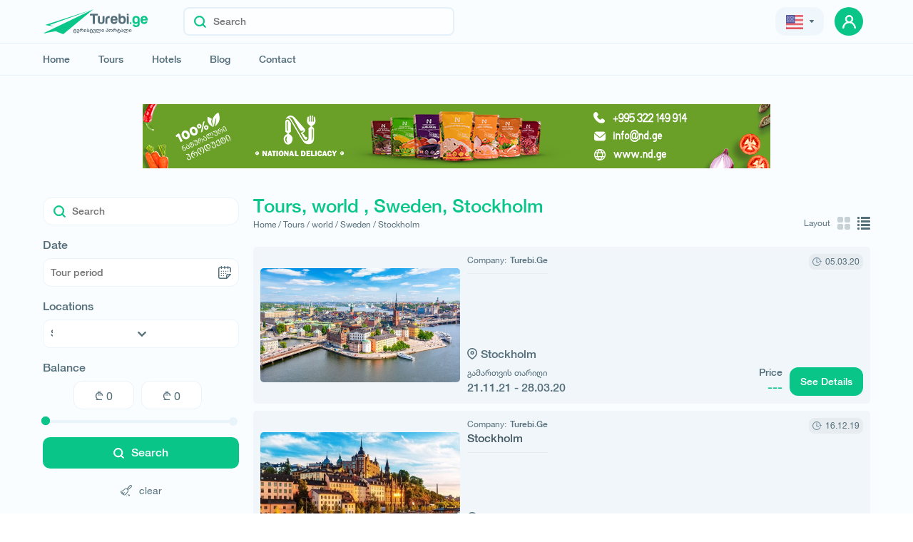

--- FILE ---
content_type: text/html; charset=UTF-8
request_url: https://www.turebi.ge/en/tours/loc/541
body_size: 5817
content:
<!DOCTYPE html><html lang="en"><head><!-- <title>Turebi.Ge</title> --><title>Stockholm | group and Budget Tours in Stockholm</title><meta charset="utf-8"><meta name="description" content="Stockholm | group, Budget and Cheap Vacation in Stockholm | Family and Individual Travel in Stockholm"><meta name="author" content="Turebi.Ge"><meta name="robots" content="all"/><meta name="theme-color" content="#546E7A"><meta name="copyright" content="&copy;2018 turebi.ge"/><meta property="og:url" content="https://www.turebi.ge/en/tours/loc/541"/><meta property="og:title" content="Stockholm | group and Budget Tours in Stockholm"/><meta property="og:image" content="https://www.turebi.ge/uploads/locations/cover/541.jpg"/><meta property="og:site_name" content="Turebi.Ge"/><meta property="og:description" content="Stockholm | group, Budget and Cheap Vacation in Stockholm | Family and Individual Travel in Stockholm"/><meta property="og:type" content="website"/><meta property="fb:app_id" content="249330861886505"/><meta name="twitter:card" content="summary_large_image"/><meta name="twitter:description" content="Stockholm | group, Budget and Cheap Vacation in Stockholm | Family and Individual Travel in Stockholm"/><meta name="twitter:title" content="Stockholm | group and Budget Tours in Stockholm"/><meta name="twitter:image" content="https://www.turebi.ge/uploads/locations/cover/541.jpg"/><meta name="twitter:url" content="https://www.turebi.ge/en/tours/loc/541"/><link rel="canonical" href="https://www.turebi.ge/en/tours/loc/541"/><meta name="yandex-verification" content="3f53307b598d3fd1"/><meta name="viewport" content="width=device-width,user-scalable=no, initial-scale=1.0"><link rel="icon" type="image/png" href="https://www.turebi.ge/templatesv2/assets/img/fav.png"><link rel="stylesheet" type="text/css" href="https://www.turebi.ge/templatesv2/assets/css/src/bootstrap.min.css"><link rel="stylesheet" type="text/css" href="https://www.turebi.ge/templatesv2/assets/css/src/owl.carousel.min.css"><link rel="stylesheet" type="text/css" href="https://www.turebi.ge/templatesv2/assets/css/src/daterangepicker.css"/><link rel="stylesheet" type="text/css" href="https://www.turebi.ge/templatesv2/assets/css/build/jquery-ui.min.css"><link rel="stylesheet" type="text/css" href="https://www.turebi.ge/templatesv2/assets/css/src/popup.css"><link rel="stylesheet" type="text/css"
              href="https://www.turebi.ge/templatesv2/assets/css/src/style.css?v=2.2.3"><meta name="facebook-domain-verification" content="vac6wis1w67m5ss0vhj105lbux5a51"/><meta name="google-site-verification" content="3z2K5n1Hv-zoljL9WcoRyxzPK5xjvzCx0HZsfkRkSH8"/><!-- Facebook Pixel Code --><script>
            !function (f, b, e, v, n, t, s) {
                if (f.fbq) return;
                n = f.fbq = function () {
                    n.callMethod ?
                        n.callMethod.apply(n, arguments) : n.queue.push(arguments)
                };
                if (!f._fbq) f._fbq = n;
                n.push = n;
                n.loaded = !0;
                n.version = '2.0';
                n.queue = [];
                t = b.createElement(e);
                t.async = !0;
                t.src = v;
                s = b.getElementsByTagName(e)[0];
                s.parentNode.insertBefore(t, s)
            }(window, document, 'script',
                'https://connect.facebook.net/en_US/fbevents.js');
            fbq('init', '320000143960646');
            fbq('track', 'PageView');
        </script><noscript><img height="1" width="1" style="display:none"
                 src="https://www.facebook.com/tr?id=320000143960646&ev=PageView&noscript=1"/></noscript><!-- End Facebook Pixel Code --><!-- Google tag (gtag.js) --><script async src="https://www.googletagmanager.com/gtag/js?id=G-GE23N21BWC"></script><script>
            window.dataLayer = window.dataLayer || [];

            function gtag() {
                dataLayer.push(arguments);
            }

            gtag('js', new Date());

            gtag('config', 'G-GE23N21BWC');
        </script><!-- Google tag (gtag.js) --></head><script>
        var lang = {Message: 'შეტყობინება', 'Close': 'დახურვა'}
        var CONFIG = {
            URI: 'https://www.turebi.ge/en/',
            URL: 'https://www.turebi.ge/',
            SERVERPAGE: 'tours',
            LANG: 'en',
            DEV_TWIG_THEME: 'https://www.turebi.ge/templatesv2/',
            LOG_STATUS: '',
            CURRENCIES: {
                GEL: `1`,
                USD: `2.9358`,
                EUR: `3.0524`
            }
        }
    </script><script type="text/javascript" src="https://www.turebi.ge/templatesv2/assets/js/src/cnfg.js"></script><body class=""><header><!-- Meta Pixel Code --><script>
        !function (f, b, e, v, n, t, s) {
            if (f.fbq) return;
            n = f.fbq = function () {
                n.callMethod ?
                    n.callMethod.apply(n, arguments) : n.queue.push(arguments)
            };
            if (!f._fbq) f._fbq = n;
            n.push = n;
            n.loaded = !0;
            n.version = '2.0';
            n.queue = [];
            t = b.createElement(e);
            t.async = !0;
            t.src = v;
            s = b.getElementsByTagName(e)[0];
            s.parentNode.insertBefore(t, s)
        }(window, document, 'script',
            'https://connect.facebook.net/en_US/fbevents.js');
        fbq('init', '1223641255106043');
        fbq('track', 'PageView');
    </script><noscript><img height="1" width="1" style="display:none"
                   src="https://www.facebook.com/tr?id=1223641255106043&ev=PageView&noscript=1"
        /></noscript><!-- End Meta Pixel Code --><div class="top"><div class="container"><div class="top-wrap"><div class="d-flex align-center"><a href="https://www.turebi.ge/en/" class="main-logo"><img src="https://www.turebi.ge/templatesv2/assets/img/logo.svg" alt="turebi.ge" class="hide-576"><img src="https://www.turebi.ge/templatesv2/assets/img/mob-logo.svg" alt="turebi.ge"
                             class="hidden-576"><img class="whiteLogo" src="https://www.turebi.ge/templatesv2/assets/img/whiteLogo.svg"
                             alt="turebi.ge"></a><div class="search show"><button title="Search" class="search-btn"><img src="https://www.turebi.ge/templatesv2/assets/img/loupe.svg" alt="search"></button><input type="text" placeholder="Search" class="main-input v2" readonly></div></div><div class="right"><div class="drop-wrap"><div class="dropdown ml-15"><div class="grey-btn"><button class="selected pr-0 pl-0"><span><img src="https://www.turebi.ge/templatesv2/assets/img/united-states.svg"
                                                 alt="english" class="mr-5 filter-none"></span><!-- <img src="https://www.turebi.ge/templatesv2/assets/img/lari.svg" alt="currency" class="drk-img"> --><img src="https://www.turebi.ge/templatesv2/assets/img/arrow-lari.svg" alt="currency"
                                         class="rotate-90 ml-5 drk-img"></button></div><div class="result"><!-- <button class="inner-selected"><span><img src="https://www.turebi.ge/templatesv2/assets/img/united-states.svg" alt="english" class="filter-none"></span><img src="https://www.turebi.ge/templatesv2/assets/img/small-arr.svg" alt="arrow" class="rotate-90 ml-5"></button> --><div class="inner-result"><ul><li onclick="window.location.href='https://www.turebi.ge/ka/tours/loc/541'"
                                            class="inner-item "><img
                                                    src="https://www.turebi.ge/templatesv2/assets/img/geo-flag.svg"
                                                    alt="georgian">Geo
                                        </li><li onclick="window.location.href='https://www.turebi.ge/en/tours/loc/541'"
                                            class="inner-item active"><img
                                                    src="https://www.turebi.ge/templatesv2/assets/img/united-states.svg"
                                                    alt="english">Eng
                                        </li><li onclick="window.location.href='https://www.turebi.ge/ru/tours/loc/541'"
                                            class="inner-item "><img
                                                    src="https://www.turebi.ge/templatesv2/assets/img/russia.svg"
                                                    alt="russian">Rus
                                        </li></ul><ul class="price-value"><li class="inner-item active">₾</li><li class="inner-item">$</li><li class="inner-item">€</li></ul></div><!-- <div class="inner-dropdown"><button class="inner-selected"><span><img src="https://www.turebi.ge/templatesv2/assets/img/lari.svg" alt="lari" class="filter-none"></span><img src="https://www.turebi.ge/templatesv2/assets/img/small-arr.svg" alt="arrow" alt="arrow" class="rotate-90 ml-5"></button></div> --><!-- <button title="save" class="enter"><img src="https://www.turebi.ge/templatesv2/assets/img/arr-white.svg" alt="arrow"></button> --></div></div></div><!-- <a href="https://www.turebi.ge/en/user" class="grey-btn add drk-white"><img src="https://www.turebi.ge/templatesv2/assets/img/plus-icon.svg" alt="add">დამატება</a> --><!-- <div class="avatar"><div class="img-container"><img src="https://www.turebi.ge/templates/assets/img/user.svg" alt="user"></div><div class="name"><span></span><span>ID: </span></div></div> --><div class="avatar-wrap"><a href="https://www.turebi.ge/en/user/login" title="user" class="prof-avatar green-btn"><img src="https://www.turebi.ge/templatesv2/assets/img/prof-avatar.svg" alt="user"
                                     class="z-1"></a></div><div class="hidden-991 w-40"><button class="burger-btn ml-0 d-flex"><div class="line"></div><div class="line"></div><div class="line"></div></button></div></div><div class="mob-menu hidden-991"><div class="list"><div class="avatar-wrap"><a href="https://www.turebi.ge/en/user/login" class="prof-avatar green-btn"><img src="https://www.turebi.ge/templatesv2/assets/img/prof-avatar.svg" alt="user"
                                         class="z-1"></a><a class="w-100 pl-10 d-block" href="https://www.turebi.ge/en/user/login"><span class="name caps">Log in</span></a><img src="https://www.turebi.ge/templatesv2/assets/img/mob-chevron.svg" alt="arrow"
                                 class="arrow"></div><ul class="menu"><li><span class="w-100 text-left d-flex"><img src="https://www.turebi.ge/templatesv2/assets/img/mob-home.svg" alt="home"
                                         class="mr-10"><a href="https://www.turebi.ge/en/" class="item">Home</a></span><img src="https://www.turebi.ge/templatesv2/assets/img/mob-chevron.svg" alt="arrow"
                                     class="arrow"></li><li><span class="w-100 text-left d-flex"><img src="https://www.turebi.ge/templatesv2/assets/img/mob-tours.svg" alt="tours"
                                         class="mr-10"><a href="https://www.turebi.ge/en/tours" class="item">Tours</a></span><img src="https://www.turebi.ge/templatesv2/assets/img/mob-chevron.svg" alt="arrow"
                                     class="arrow"></li><li><span class="w-100 text-left d-flex"><img src="https://www.turebi.ge/templatesv2/assets/img/mob-hotels.svg" alt="hotels"
                                         class="mr-10"><a href="https://www.turebi.ge/en/hotels" class="item">Hotels</a></span><img src="https://www.turebi.ge/templatesv2/assets/img/mob-chevron.svg" alt="arrow"
                                     class="arrow"></li><!--li><span class="w-100 text-left d-flex"><img src="https://www.turebi.ge/templatesv2/assets/img/mob-car.svg" alt="car" class="mr-10"><a href="https://www.turebi.ge/en/transport" class="item">Cars</a></span><img src="https://www.turebi.ge/templatesv2/assets/img/mob-chevron.svg" alt="arrow" class="arrow"></li--><li><span class="w-100 text-left d-flex"><img src="https://www.turebi.ge/templatesv2/assets/img/mob-blog.svg" alt="blog"
                                         class="mr-10"><a href="https://blog.turebi.ge/ka" class="item" target="_blank"
                                       rel="noreferrer">Blog</a></span><img src="https://www.turebi.ge/templatesv2/assets/img/mob-chevron.svg" alt="arrow"
                                     class="arrow"></li><li><span class="w-100 text-left d-flex"><img src="https://www.turebi.ge/templatesv2/assets/img/mob-contact.svg" alt="contact"
                                         class="mr-10"><a href="https://www.turebi.ge/en/contact" class="item">Contact</a></span><img src="https://www.turebi.ge/templatesv2/assets/img/mob-chevron.svg" alt="arrow"
                                     class="arrow"></li></ul><ul class="lang"><li><a href="https://www.turebi.ge/ka/tours/loc/541"
                                   class=""><img
                                            src="https://www.turebi.ge/templatesv2/assets/img/geo-flag.svg" alt="english">ქა</a></li><li><a href="https://www.turebi.ge/en/tours/loc/541"
                                   class="active"><img
                                            src="https://www.turebi.ge/templatesv2/assets/img/united-states.svg"
                                            alt="english">en</a></li><li><a href="https://www.turebi.ge/ru/tours/loc/541"
                                   class=""><img
                                            src="https://www.turebi.ge/templatesv2/assets/img/russia.svg"
                                            alt="russian">ru</a></li></ul><div class="dark-mode-button"><div class="switch"><input type="checkbox" class="dark-theme"><label for="dark-theme" class="slider round"></label></div><button><label for="dark-theme" class="text slider" data-light="Dark Mode"
                                       data-dark="Light Mode">Dark Mode</label></button></div></div></div></div></div></div><div class="bottom"><div class="container"><div class="main-search fixed"><div class="background"></div><form action=""><span class="search-title drk-white">Search easily</span><div class="search-input"><div class="d-flex relative"><div class="button-wrap"><button type="button" title="Search" class="search-btn"><img src="https://www.turebi.ge/templatesv2/assets/img/loupe.svg" alt="search"></button></div><span class="search-label">Choose what you are looking for</span><ul class="category-list input-list drag-slider"><li data-id="1" data-option="tours"
                                        data-url="https://www.turebi.ge/en/tours">Tours<img
                                                src="https://www.turebi.ge/templatesv2/assets/img/close-icon.svg"
                                                alt="close"></li><li data-id="2" data-option="hotels"
                                        data-url="https://www.turebi.ge/en/hotels">Hotels<img
                                                src="https://www.turebi.ge/templatesv2/assets/img/close-icon.svg"
                                                alt="close"></li><!--li data-id="3" data-option="transport" data-url="https://www.turebi.ge/en/transport">Cars<img src="https://www.turebi.ge/templatesv2/assets/img/close-icon.svg" alt="close"></li--></ul></div><div class="relative w-100"><input type="text" name="Keyword" placeholder="Search" class="main-input"
                                       autocomplete="off"><ul class="by-loc recommended not"></ul></div><div class="button-wrap m-0"><button title="Search" class="search-btn state"><img src="https://www.turebi.ge/templatesv2/assets/img/loupe.svg" alt="search"></button></div><div class="search-box"><span class="title">Are you looking for something else? Mark the appropriate.</span><ul class="category-list drag-slider"><li data-id="1" data-option="tours"
                                        data-url="https://www.turebi.ge/en/tours">Tours</li><li data-id="2" data-option="hotels"
                                        data-url="https://www.turebi.ge/en/hotels">Hotels</li><!--li data-id="3" data-option="transport" data-url="https://www.turebi.ge/en/transport">Cars</li--></ul><div class="recommended" data-id="1"><span class="title">Recommended</span><ul></ul></div><div class="recommended" data-id="2"><span class="title">Recommended</span><ul></ul></div><div class="recommended" data-id="3"><span class="title">Recommended</span><ul></ul></div></div></div></form></div><div class="menu-wrapper"><div class="d-flex"><ul class="menu"><li><a href="https://www.turebi.ge/en/" class="item">Home</a></li><li><a href="https://www.turebi.ge/en/tours/abroad" class="item">Tours</a></li><li><a href="https://www.turebi.ge/en/hotels" class="item">Hotels</a></li><!--li><a href="https://www.turebi.ge/en/transport" class="item">Cars</a></li--><li><a href="https://blog.turebi.ge/ka" class="item" target="_blank"
                               rel="noreferrer">Blog</a></li><li><a href="https://www.turebi.ge/en/contact" class="item">Contact</a></li></ul><!-- <span class="more-menu"></span> --></div><div class="dark-mode-button "><div class="switch"><input type="checkbox" id="dark-theme"><label for="dark-theme" class="slider round"></label></div><button><label for="dark-theme" class="text slider" data-light="Dark Mode"
                               data-dark="Light Mode">dark Mode</label></button><!-- <label for="dark-theme" class="label">Dark Mode</label> --></div></div></div></div></header><section
		class="search-page"><div class="container mt-50"><a href="http://nd.ge/" rel="noopener" target="_blank" class="nd-banner"><img src="https://www.turebi.ge/templatesv2/assets/img/ND-turebi.png" alt="national delicacy"></a><div class="row"><div class="col-lg-3"><div class="filter-form"><form action=""><div class="inner-scroll"><div class="search show"><button title="Search" class="search-btn"><img src="https://www.turebi.ge/templatesv2/assets/img/loupe.svg" alt="search"></button><input type="text" placeholder="Search" class="main-input v2" data-id="1" value="" readonly></div><button class="close-btn hidden-576" type="button"><img src="https://www.turebi.ge/templatesv2/assets/img/close.svg" alt="close"></button><div class="input-form datepicker"><label for="">Date</label><div class="d-flex w-100"><input type="text" name="date" class="tour-date" placeholder="Tour period" value="" autocomplete="off" readonly><button type="button" class="trigger-date" title="choose date"><img src="https://www.turebi.ge/templatesv2/assets/img/calend.svg" alt="calendar"></button></div></div><input type="hidden" name="PriceFrom" value="0"><input type="hidden" name="PriceTo" value="0" data-max="0"><div class="input-form"><label for="">Locations</label><div class="dropdown multisearch"><button class="selected" type="button"><input class="sel-text filter" placeholder="Stockholm"><img src="https://www.turebi.ge/templatesv2/assets/img/chervon-down.svg" alt="arrow" class="arr"></button><div class="result"><ul><li class="item"><a href="https://www.turebi.ge/en/tours/loc/232">Argentina</a></li><li class="item"><a href="https://www.turebi.ge/en/tours/loc/409">Armenia</a></li><li class="item"><a href="https://www.turebi.ge/en/tours/loc/226">Australia</a></li><li class="item"><a href="https://www.turebi.ge/en/tours/loc/228">Austria</a></li><li class="item"><a href="https://www.turebi.ge/en/tours/loc/230">Azerbaijan</a></li><li class="item"><a href="https://www.turebi.ge/en/tours/loc/234">Bahamas</a></li><li class="item"><a href="https://www.turebi.ge/en/tours/loc/737">Belarus</a></li><li class="item"><a href="https://www.turebi.ge/en/tours/loc/235">Belgium</a></li><li class="item"><a href="https://www.turebi.ge/en/tours/loc/717">Bolivia</a></li><li class="item"><a href="https://www.turebi.ge/en/tours/loc/236">Brazil</a></li><li class="item"><a href="https://www.turebi.ge/en/tours/loc/237">Bulgaria</a></li><li class="item"><a href="https://www.turebi.ge/en/tours/loc/735">Cambodia</a></li><li class="item"><a href="https://www.turebi.ge/en/tours/loc/304">Canada</a></li><li class="item"><a href="https://www.turebi.ge/en/tours/loc/444">Chile</a></li><li class="item"><a href="https://www.turebi.ge/en/tours/loc/445">China</a></li><li class="item"><a href="https://www.turebi.ge/en/tours/loc/447">Croatia</a></li><li class="item"><a href="https://www.turebi.ge/en/tours/loc/307">Cuba</a></li><li class="item"><a href="https://www.turebi.ge/en/tours/loc/306">Cyprus</a></li><li class="item"><a href="https://www.turebi.ge/en/tours/loc/443">Czech Republic</a></li><li class="item"><a href="https://www.turebi.ge/en/tours/loc/239">Denmark</a></li><li class="item"><a href="https://www.turebi.ge/en/tours/loc/242">Egypt</a></li><li class="item"><a href="https://www.turebi.ge/en/tours/loc/262">England</a></li><li class="item"><a href="https://www.turebi.ge/en/tours/loc/246">Estonia</a></li><li class="item"><a href="https://www.turebi.ge/en/tours/loc/436">Finland</a></li><li class="item"><a href="https://www.turebi.ge/en/tours/loc/392">France</a></li><li class="item"><a href="https://www.turebi.ge/en/tours/loc/238">Germany</a></li><li class="item"><a href="https://www.turebi.ge/en/tours/loc/367">Greece</a></li><li class="item"><a href="https://www.turebi.ge/en/tours/loc/715">Hawaii</a></li><li class="item"><a href="https://www.turebi.ge/en/tours/loc/434">Hungary</a></li><li class="item"><a href="https://www.turebi.ge/en/tours/loc/294">Iceland</a></li><li class="item"><a href="https://www.turebi.ge/en/tours/loc/264">India</a></li><li class="item"><a href="https://www.turebi.ge/en/tours/loc/268">Indonesia</a></li><li class="item"><a href="https://www.turebi.ge/en/tours/loc/276">Iran</a></li><li class="item"><a href="https://www.turebi.ge/en/tours/loc/277">Ireland</a></li><li class="item"><a href="https://www.turebi.ge/en/tours/loc/297">Israel</a></li><li class="item"><a href="https://www.turebi.ge/en/tours/loc/299">Italy</a></li><li class="item"><a href="https://www.turebi.ge/en/tours/loc/254">Jamaica</a></li><li class="item"><a href="https://www.turebi.ge/en/tours/loc/258">Japan</a></li><li class="item"><a href="https://www.turebi.ge/en/tours/loc/274">Jordan</a></li><li class="item"><a href="https://www.turebi.ge/en/tours/loc/311">Latvia</a></li><li class="item"><a href="https://www.turebi.ge/en/tours/loc/313">Lietuva</a></li><li class="item"><a href="https://www.turebi.ge/en/tours/loc/314">Maldives</a></li><li class="item"><a href="https://www.turebi.ge/en/tours/loc/315">Malta</a></li><li class="item"><a href="https://www.turebi.ge/en/tours/loc/341">Mexico</a></li><li class="item"><a href="https://www.turebi.ge/en/tours/loc/765">Moldova</a></li><li class="item"><a href="https://www.turebi.ge/en/tours/loc/719">Monaco</a></li><li class="item"><a href="https://www.turebi.ge/en/tours/loc/340">Morocco</a></li><li class="item"><a href="https://www.turebi.ge/en/tours/loc/716">Myanmar</a></li><li class="item"><a href="https://www.turebi.ge/en/tours/loc/342">Nepal</a></li><li class="item"><a href="https://www.turebi.ge/en/tours/loc/343">Netherlands</a></li><li class="item"><a href="https://www.turebi.ge/en/tours/loc/718">New Zealand</a></li><li class="item"><a href="https://www.turebi.ge/en/tours/loc/712">North Korea</a></li><li class="item"><a href="https://www.turebi.ge/en/tours/loc/344">Norway</a></li><li class="item"><a href="https://www.turebi.ge/en/tours/loc/747">Pakistan</a></li><li class="item"><a href="https://www.turebi.ge/en/tours/loc/714">Peru</a></li><li class="item"><a href="https://www.turebi.ge/en/tours/loc/435">Philippines</a></li><li class="item"><a href="https://www.turebi.ge/en/tours/loc/346">Poland</a></li><li class="item"><a href="https://www.turebi.ge/en/tours/loc/347">Portugal</a></li><li class="item"><a href="https://www.turebi.ge/en/tours/loc/710">Qatar</a></li><li class="item"><a href="https://www.turebi.ge/en/tours/loc/404">Republic of Seychelles</a></li><li class="item"><a href="https://www.turebi.ge/en/tours/loc/348">Romania</a></li><li class="item"><a href="https://www.turebi.ge/en/tours/loc/362">Russia</a></li><li class="item"><a href="https://www.turebi.ge/en/tours/loc/721">Scotland</a></li><li class="item"><a href="https://www.turebi.ge/en/tours/loc/406">Singapore</a></li><li class="item"><a href="https://www.turebi.ge/en/tours/loc/729">Slovakia</a></li><li class="item"><a href="https://www.turebi.ge/en/tours/loc/408">Slovenia</a></li><li class="item"><a href="https://www.turebi.ge/en/tours/loc/305">South Africa</a></li><li class="item"><a href="https://www.turebi.ge/en/tours/loc/713">South Korea</a></li><li class="item"><a href="https://www.turebi.ge/en/tours/loc/244">Spain</a></li><li class="item"><a href="https://www.turebi.ge/en/tours/loc/439">Sri Lanka</a></li><li class="item"><a href="https://www.turebi.ge/en/tours/loc/437">Sweden</a></li><li class="item"><a href="https://www.turebi.ge/en/tours/loc/438">Switzerland</a></li><li class="item"><a href="https://www.turebi.ge/en/tours/loc/429">Tanzania</a></li><li class="item"><a href="https://www.turebi.ge/en/tours/loc/411">Thailand</a></li><li class="item"><a href="https://www.turebi.ge/en/tours/loc/253">Turkey</a></li><li class="item"><a href="https://www.turebi.ge/en/tours/loc/430">Ukraine</a></li><li class="item"><a href="https://www.turebi.ge/en/tours/loc/231">United Arab Emirates</a></li><li class="item"><a href="https://www.turebi.ge/en/tours/loc/233">USA</a></li><li class="item"><a href="https://www.turebi.ge/en/tours/loc/740">Vietnam</a></li></ul></div></div></div><div class="input-form"><label for="">Balance</label><div class="value-container"><input type="text" title="minPrice" id="minPrice" class="value rangeVal" value="0" autocomplete="off"><input type="text" title="maxPrice" id="maxPrice" class="value rangeVal" value="0" autocomplete="off"><button title="search"><img src="https://www.turebi.ge/templatesv2/assets/img/small-arr.svg" alt="arrow"></button></div><div id="slider"></div><button class="green-btn search-button"><img src="https://www.turebi.ge/templatesv2/assets/img/another-loup.svg" alt="loup">Search
			</button><a class="clean" href="https://www.turebi.ge/en/tours"><img src="https://www.turebi.ge/templatesv2/assets/img/eraser (2).svg" alt="eraser" class="mr-10">clear
			</a></div></div></form></div></div><div class="col-lg-9"><div class="d-flex justify-between align-end mb-20"><div><h1 class="green-title">
								Tours, world , Sweden, Stockholm
							</h1><ul class="return-list mb-0"><li><a href="https://www.turebi.ge/en/">Home /</a></li><li><a href="https://www.turebi.ge/en/tours">Tours /</a></li><li id="abroad-type-status" data-type="2"><a href="https://www.turebi.ge/en/tours/abroad">world  /</a></li><li><a href="https://www.turebi.ge/en/tours/loc/437">Sweden /</a></li><li><a href="https://www.turebi.ge/en/tours/loc/541">Stockholm</a></li></ul></div><div class="list-view">
							Layout
							<button data-id="1"><img src="https://www.turebi.ge/templatesv2//assets/img/grid-view.svg" alt="grid"></button><button data-id="2" class="active"><img src="https://www.turebi.ge/templatesv2//assets/img/list view.svg" alt="list"></button></div></div><button class="filter-btn green-btn hidden-576">Filtering</button><div class="row change"><div class="col-xl-12 change-box"><div class="result-box" ><a href="https://www.turebi.ge/en/tours/60078" class="img-frame br-5"><img src="							https://www.turebi.ge/uploads/photos/tours1/large/60078_1.jpg?v=1
	" alt="" class="img"></a><div class="w-100"><div class="top"><div><span class="company-title">Company:<span class="sm-title">Turebi.Ge</span></span><a href="https://www.turebi.ge/en/tours/60078" class="box-title"><h2></h2></a></div><span class="time"><img src="https://www.turebi.ge/templatesv2/assets/img/passage-of-time.svg" alt="time">05.03.20</span></div><div class="loc-wrap"><img src="https://www.turebi.ge/templatesv2/assets/img/map-pin.svg" alt="map" class="mr-5"><a href="https://www.turebi.ge/en/tours/loc/541" class="location">
							Stockholm
						</a></div><div class="bot"><div><div class="interval"><span class="sm-title">გამართვის თარიღი</span><span>21.11.21 - 28.03.20</span></div></div><div class="price-wrapper"><div class="price"><span class="price-title">Price</span><span class="prc">---</span></div><a href="https://www.turebi.ge/en/tours/60078" class="green-btn">See Details</a></div></div></div></div></div><div class="col-xl-12 change-box"><div class="result-box" ><a href="https://www.turebi.ge/en/tours/58344" class="img-frame br-5"><img src="							https://www.turebi.ge/uploads/photos/tours1/large/58344_1.jpg?v=1
	" alt="Stockholm " class="img"></a><div class="w-100"><div class="top"><div><span class="company-title">Company:<span class="sm-title">Turebi.Ge</span></span><a href="https://www.turebi.ge/en/tours/58344" class="box-title"><h2>Stockholm </h2></a></div><span class="time"><img src="https://www.turebi.ge/templatesv2/assets/img/passage-of-time.svg" alt="time">16.12.19</span></div><div class="loc-wrap"><img src="https://www.turebi.ge/templatesv2/assets/img/map-pin.svg" alt="map" class="mr-5"><a href="https://www.turebi.ge/en/tours/loc/437" class="location">
							Sweden
						</a></div><div class="bot"><div><div class="interval"><span class="sm-title">გამართვის თარიღი</span><span>24.11.21 - 28.12.19</span></div></div><div class="price-wrapper"><div class="price"><span class="price-title">Price</span><span class="prc">---</span></div><a href="https://www.turebi.ge/en/tours/58344" class="green-btn">See Details</a></div></div></div></div></div></div></div></div></div></section><footer class="drk-white-all"><div class="footer-list"><div class="container"><div class="d-flex justify-between"><ul class="d-flex fz-12 align-center"><li class="mr-20"><a href="https://www.turebi.ge/en/tours">Tours</a></li><li class="mr-20"><a href="https://www.turebi.ge/en/hotels">Hotels</a></li><li class="mr-20"><a href="https://www.turebi.ge/en/transport">Cars</a></li><li class="mr-20"><a href="https://blog.turebi.ge/ka" target="_blank" rel="noreferrer">Blog</a></li><li class="mr-20"><a href="https://www.turebi.ge/en/contact">Contact</a></li><li class="mr-20"><a href="https://www.turebi.ge/templatesv2/assets/pdf/rules.pdf" target="_blank" rel="noreferrer">Website rules</a></li></ul><div class="soc-wrap"><a href="https://www.facebook.com/Turebi.Ge" title="facebook" target="_blank" rel="noreferrer"><img src="https://www.turebi.ge/templatesv2/assets/img/fc.svg" alt="facebook"></a><a href="https://www.instagram.com/turebige/" title="instagram" target="_blank" rel="noreferrer"><img src="https://www.turebi.ge/templatesv2/assets/img/ins.svg" alt="instagram"></a></div></div></div></div><div class="copyright"><div class="container d-flex justify-between align-center"><p class="fz-12">© All rights reserved 2026 - დამზადებულია <a href="https://www.cgroup.ge" target="_blank" rel="noreferrer"><img class="mr-5" src="https://www.turebi.ge/templatesv2/assets/img/cgroup-logo.svg" alt="cgroup" title="cgroup"></a>-ის მიერ</p><script language="JavaScript" type="text/javascript" src="//counter.top.ge/cgi-bin/cod?100+86279"></script></div></div></footer><script src="https://www.turebi.ge/templatesv2/assets/js/build/plugins/jquery.min.js"></script><script type="text/javascript"
            src="https://www.turebi.ge/langs/en.js?v=2.2.3"></script><script src="https://www.turebi.ge/templatesv2/assets/js/src/libs/owl.carousel.js"></script><script type="text/javascript" src="https://www.turebi.ge/templatesv2/assets/js/src/plugins/moment.js"></script><script type="text/javascript"
            src="https://www.turebi.ge/templatesv2/assets/js/src/plugins/daterangepicker.js"></script><script src="https://www.turebi.ge/templatesv2/assets/js/src/plugins/plugins.js?v=2.2.3"></script><script src="https://www.turebi.ge/templatesv2/assets/js/src/plugins/popup.js"></script><script src="https://www.turebi.ge/templatesv2/assets/js/src/plugins/jalerts.js"></script><script src="https://www.turebi.ge/templatesv2/assets/js/src/plugins/jform.js"></script><script src="https://www.turebi.ge/templatesv2/assets/js/src/cookie.js?v=2.2.3"></script><script src="https://www.turebi.ge/templatesv2/assets/js/src/script.js?v=2.2.3"></script><script src="https://www.turebi.ge/templatesv2/assets/js/build/plugins/jquery-ui.min.js?v=2.2.3"></script><script src="https://www.turebi.ge/templatesv2/assets/js/src/libs/jquery.ui.touch-punch.min.js"></script></body></html>

--- FILE ---
content_type: image/svg+xml
request_url: https://www.turebi.ge/templatesv2/assets/img/calend.svg
body_size: 476
content:
<svg xmlns="http://www.w3.org/2000/svg" width="18" height="18" viewBox="0 0 18 18">
  <g id="calend" transform="translate(-359 -4428)">
    <g id="calendar" transform="translate(359 4428)">
      <g id="Group_584" data-name="Group 584">
        <g id="Group_583" data-name="Group 583">
          <circle id="Ellipse_509" data-name="Ellipse 509" cx="0.703" cy="0.703" r="0.703" transform="translate(9.809 6.68)" fill="#546e7a"/>
          <circle id="Ellipse_510" data-name="Ellipse 510" cx="0.703" cy="0.703" r="0.703" transform="translate(9.809 9.738)" fill="#546e7a"/>
          <circle id="Ellipse_511" data-name="Ellipse 511" cx="0.703" cy="0.703" r="0.703" transform="translate(12.867 6.68)" fill="#546e7a"/>
          <path id="Path_3402" data-name="Path 3402" d="M17.3,8.789a.7.7,0,0,0,.7-.7V4.219a2.816,2.816,0,0,0-2.812-2.813h-.914V.7a.7.7,0,0,0-1.406,0v.7h-3.2V.7A.7.7,0,1,0,8.262.7v.7H5.1V.7A.7.7,0,1,0,3.691.7v.7H2.813A2.816,2.816,0,0,0,0,4.219V15.188A2.816,2.816,0,0,0,2.813,18h8.859a.706.706,0,0,0,.071,0c.023,0,.046,0,.07,0a.7.7,0,0,0,.507-.215l5.484-5.7A.7.7,0,0,0,17.3,10.9H13.922a2.816,2.816,0,0,0-2.813,2.813v2.883h-8.3a1.408,1.408,0,0,1-1.406-1.406V4.219A1.408,1.408,0,0,1,2.813,2.813h.879v.7a.7.7,0,1,0,1.406,0v-.7H8.262v.7a.7.7,0,1,0,1.406,0v-.7h3.2v.7a.7.7,0,1,0,1.406,0v-.7h.914a1.408,1.408,0,0,1,1.406,1.406V8.086A.7.7,0,0,0,17.3,8.789Zm-4.781,4.922A1.408,1.408,0,0,1,13.922,12.3h1.722l-3.128,3.248Z" fill="#546e7a"/>
          <circle id="Ellipse_512" data-name="Ellipse 512" cx="0.703" cy="0.703" r="0.703" transform="translate(3.691 6.68)" fill="#546e7a"/>
          <circle id="Ellipse_513" data-name="Ellipse 513" cx="0.703" cy="0.703" r="0.703" transform="translate(6.75 9.738)" fill="#546e7a"/>
          <circle id="Ellipse_514" data-name="Ellipse 514" cx="0.703" cy="0.703" r="0.703" transform="translate(3.691 12.797)" fill="#546e7a"/>
          <circle id="Ellipse_515" data-name="Ellipse 515" cx="0.703" cy="0.703" r="0.703" transform="translate(3.691 9.738)" fill="#546e7a"/>
          <circle id="Ellipse_516" data-name="Ellipse 516" cx="0.703" cy="0.703" r="0.703" transform="translate(6.75 12.797)" fill="#546e7a"/>
          <circle id="Ellipse_517" data-name="Ellipse 517" cx="0.703" cy="0.703" r="0.703" transform="translate(6.75 6.68)" fill="#546e7a"/>
        </g>
      </g>
    </g>
  </g>
</svg>


--- FILE ---
content_type: image/svg+xml
request_url: https://www.turebi.ge/templatesv2/assets/img/close.svg
body_size: 604
content:
<?xml version="1.0" encoding="utf-8"?>
<!-- Generator: Adobe Illustrator 19.2.1, SVG Export Plug-In . SVG Version: 6.00 Build 0)  -->
<svg version="1.1" id="Capa_1" xmlns="http://www.w3.org/2000/svg" xmlns:xlink="http://www.w3.org/1999/xlink" x="0px" y="0px"
	 viewBox="0 0 48 48" style="enable-background:new 0 0 48 48;" xml:space="preserve">
<style type="text/css">
	.st0{fill:#808080;}
</style>
<g>
	<path class="st0" d="M28.2,24L47.1,5.1c1.2-1.2,1.2-3.1,0-4.2c-1.2-1.2-3.1-1.2-4.2,0L24,19.7L5.1,0.9c-1.2-1.2-3.1-1.2-4.2,0
		c-1.2,1.2-1.2,3.1,0,4.2L19.7,24L0.9,42.8c-1.2,1.2-1.2,3.1,0,4.2C1.5,47.7,2.2,48,3,48s1.5-0.3,2.1-0.9L24,28.2l18.9,18.9
		c0.6,0.6,1.4,0.9,2.1,0.9s1.5-0.3,2.1-0.9c1.2-1.2,1.2-3.1,0-4.2L28.2,24z"/>
</g>
</svg>


--- FILE ---
content_type: image/svg+xml
request_url: https://www.turebi.ge/templatesv2/assets/img/small-arr.svg
body_size: 392
content:
<svg xmlns="http://www.w3.org/2000/svg" width="4.8" height="8" viewBox="0 0 4.8 8">
  <g id="small-arr" transform="translate(-9.055 0)">
    <g id="Group_722" data-name="Group 722" transform="translate(9.055 0)">
      <path id="Path_3832" data-name="Path 3832" d="M10.036,8a.973.973,0,0,1-.676-.273,1,1,0,0,1-.035-1.4l2.194-2.333L9.327,1.677a1,1,0,0,1,.031-1.4.973.973,0,0,1,1.387.031l2.839,3a1,1,0,0,1,0,1.368L10.747,7.692A.975.975,0,0,1,10.036,8Z" transform="translate(-9.055 0)" fill="#546e7a"/>
    </g>
  </g>
</svg>


--- FILE ---
content_type: image/svg+xml
request_url: https://www.turebi.ge/templatesv2/assets/img/mob-tours.svg
body_size: 374
content:
<svg xmlns="http://www.w3.org/2000/svg" width="24" height="24" viewBox="0 0 24 24">
  <g id="mob-tours" transform="translate(-115 -188)">
    <path id="Vector" d="M6.04,19.493l2.33-1.96a1.023,1.023,0,0,1,1.28,0l2.33,1.96a1.008,1.008,0,0,0,1.4-.58l.44-1.33a1.106,1.106,0,0,0-.24-1.03l-2.27-2.28a1.112,1.112,0,0,1-.3-.71v-2.85a.466.466,0,0,1,.7-.46l4.91,2.12a.931.931,0,0,0,1.4-.92v-1.29a2,2,0,0,0-1.12-1.7l-5.59-2.41a.554.554,0,0,1-.3-.46v-3A3.065,3.065,0,0,0,9.48.113a1.059,1.059,0,0,0-.95,0A3.081,3.081,0,0,0,7,2.6v3a.554.554,0,0,1-.3.46L1.12,8.472A1.97,1.97,0,0,0,0,10.162v1.29a.931.931,0,0,0,1.4.92l4.91-2.12a.465.465,0,0,1,.7.46v2.85a1.156,1.156,0,0,1-.29.71l-2.27,2.28a1.1,1.1,0,0,0-.24,1.03l.44,1.33A.983.983,0,0,0,6.04,19.493Z" transform="translate(117.99 190.197)" fill="none" stroke="#09c688" stroke-linecap="round" stroke-linejoin="round" stroke-width="1.5"/>
    <path id="Vector-2" data-name="Vector" d="M0,0H24V24H0Z" transform="translate(139 212) rotate(180)" fill="none" opacity="0"/>
  </g>
</svg>


--- FILE ---
content_type: image/svg+xml
request_url: https://www.turebi.ge/templatesv2/assets/img/map-pin.svg
body_size: 489
content:
<svg xmlns="http://www.w3.org/2000/svg" width="13.5" height="15.5" viewBox="0 0 13.5 15.5">
  <g id="map-pin" transform="translate(-2.25 -0.25)">
    <path id="Path_2925" data-name="Path 2925" d="M15,6.727C15,11.182,9,15,9,15S3,11.182,3,6.727A5.868,5.868,0,0,1,9,1,5.868,5.868,0,0,1,15,6.727Z" fill="none" stroke="#546E7A" stroke-linecap="round" stroke-linejoin="round" stroke-width="1.5"/>
    <circle id="Ellipse_451" data-name="Ellipse 451" cx="1.75" cy="1.75" r="1.75" transform="translate(7.341 5.041)" stroke-width="1.5" stroke="#546E7A" stroke-linecap="round" stroke-linejoin="round" fill="none"/>
  </g>
</svg>


--- FILE ---
content_type: application/javascript; charset=UTF-8
request_url: https://www.turebi.ge/langs/en.js?v=2.2.3
body_size: 1963
content:
var langs = {"gender":"Gender","Car_List":"List of cars","Added_Car_List":"Included cars","car":"Car","route":"Route","Enter_Name":"Enter your name","Enter_Surname":"Enter your surname","enter_email":"Enter Email","Enter_meetplace":"Enter Meetplace","meeting_place":"Meeting Place","meet_time":"Hours \/ minutes","enter_message":"Enter Comment","sites":"Site","rule":"Rules","your_book":"You Book","data_not_found":"Data Not Found","place":"Place","withoud_driver":"without Driver","book_your_car":"Reserve a Transport ","with_driver":"With Driver","only_verified":"Show Only Verified","verified":"Verified","details":"More details:","to_rent":"To Rent","in_detail":"See Details","enter_engine_capacity":"Enter Engine Capacity","enter_fuel_consumption":"Enter Fuel Consumption","add_driver":"\u0410dd Driver","speak_language":"Languages you Speak","work_xp":"Work Experience","enter_work_xp":"Enter Work Experience","choose_language":"Choose Language","book_success":"your booking procedure is successfully completed","Agree_with_rules":"I have read and agree to the website terms","please_choose_transport":"select transport for reservation","drivers":"Drivers","Password_Strenght":"Passwords must be at least 6 characters long.it must contain at least one uppercase character (A-Z) , one one numeric digit (0-9)","Technical_detail":"Technical Details","Insurance":"Insurance","announcement":"Announcement","PleaseUploadPhotos":"Please upload pictures","ErrorTryAgain":"An error has occurred. try again","error_try_again_or_contact_addministration":"An error occurred while saving the image. Please try again later or contact the site administrator.","success_message":"The operation completed successfully","My_Transactions":"My transactions","sendactivation_again":"Re-send activation link","fill_balance_js":"Fill up the balance","closejs":"Close","inssuficientfundsjs":"There 's not enough money in your account","Agree_with_rulesjs":"Please agree to the site rules","shouldbe11js":"Must be 11 digits","shouldbe9js":"Must be nine digits","genderisnotoptionaljs":"Gender selection is required","passwordrecoveryjs":"Password recovery","requireinvoicejs":"Invoice Request","addcompanyjs":"Specify company \/ individual","enteridjs":"Enter identification code\/personal number","enteraddressjs":"Enter an address","entermobilejs":"Enter a phone number","enteremailjs":"Enter email","enterfundjs":"Enter the amount","requiresuccessjs":"Invoice request completed successfully","printinvoicejs":"Print invoice","myinvoicesjs":"My invoices","chooselocationsufjs":"You need to select a location","messagejs":"Message","doyouwanttodeletejs":"Do you want to delete?","superviptourjs":"SUPER VIP \/ VIP tour block","tourrenovatjs":"Update the Tour","wannabuyjs":"Do you want to buy?","specturijs":"Specify a tour","wannasavejs":"Do you want to save?","pleasspecturijs":"Please, specify a tour","wannarenovatejs":"Want to update?","pleaseselecttourjs":"Please choose a tour","buyfbjs":"Do you want to buy Facebook sharing? (Selected Tour -","pleaseselectbudgetjs":"Please, specify the budget","reklamaminbudgetjs":"Minimum advertising budget","wannabuyfbreklamajs":"Do you want to buy ads on Facebook? (The chosen tour","budgetjs":"Budget","vipcontinuejs":"Extend VIP Status' : 'Extend SVIP Status","usurewannadeletejs":"Are you sure you want to delete? (All information related to the car will be lost without the \u003Cb\u003E recovery option \u003C\/b\u003E)","surewannaactivatecarjs":"Are you sure you want to activate this car? \u003Cb\u003E (Service fee is 10 lari) \u003C\/b\u003E","caridjs1":"1. After updating your car will appear in the list of recently added cars.","caridjs2":"2. The updated car by date appears on the search page in the first positions","caridjs3":"The update fee is \u003Cb\u003E 0.50 GEL. \u003C\/ B\u003E","cardjs4":"Are you sure you want to purchase the upgrade?","wannadelete1js":"Are you sure you want to delete? (All information related to the driver will be lost without the \u003Cb\u003E recovery option \u003C\/b\u003E)","svipcontinuejs":"Extend S-VIP status","wannadeletelostforeverjs":"Are you sure you want to delete? (All information associated with this number will be lost without the \u003Cb\u003E recovery option \u003C\/b\u003E)","wannachangestatusjs":"Do you want to change the status?","rejectedjs":"Rejected","acceptedjs":"Confirmed","chooselocationjs":"Please select locations to book.","pleasechoosetransportjs":"Please select a vehicle to book","booksuccessjs":"Your booking has been completed successfully.","fillinputjs":"This field is required","numberformatjs":"Invalid number format, number cannot be less than 9 digits or more than 14","validpostjs":"Enter a valid email address","ucanonlychoosejs":"You can choose only 6 vehicles","marshrutijs":"Route","searchjs":"Search","choosejs":"Choose","deletejs":"Delete","emailformatnotvalidjs":"Invalid Email Format","min9symbjs":"At least 9 characters","yourbroneaccjs":"Your reservation has been accepted","addlocationokjs":"If you would like to add this location to the list in the future, click ok","deletefavjs":"Are you sure you want to remove from favorites?","uploadjs":"Upload","TypeFilesjs":""}

--- FILE ---
content_type: image/svg+xml
request_url: https://www.turebi.ge/templatesv2/assets/img/mob-hotels.svg
body_size: 279
content:
<svg xmlns="http://www.w3.org/2000/svg" width="24" height="24" viewBox="0 0 24 24">
  <g id="mob-hotels" transform="translate(-364 -188)">
    <path id="Vector" d="M11,14H3a2.652,2.652,0,0,1-3-3V3A2.652,2.652,0,0,1,3,0H8V11A2.652,2.652,0,0,0,11,14Z" transform="translate(366 196)" fill="none" stroke="#09c688" stroke-linecap="round" stroke-linejoin="round" stroke-width="1.5"/>
    <path id="Vector-2" data-name="Vector" d="M5.11,0A3.879,3.879,0,0,0,5,1V4H0V2A2.006,2.006,0,0,1,2,0Z" transform="translate(369 192)" fill="none" stroke="#09c688" stroke-linecap="round" stroke-linejoin="round" stroke-width="1.5"/>
    <path id="Vector-3" data-name="Vector" d="M0,0V5" transform="translate(378 196)" fill="none" stroke="#09c688" stroke-linecap="round" stroke-linejoin="round" stroke-width="1.5"/>
    <path id="Vector-4" data-name="Vector" d="M0,0V5" transform="translate(382 196)" fill="none" stroke="#09c688" stroke-linecap="round" stroke-linejoin="round" stroke-width="1.5"/>
    <path id="Vector-5" data-name="Vector" d="M3,0H1A1,1,0,0,0,0,1V5H4V1A1,1,0,0,0,3,0Z" transform="translate(378 205)" fill="none" stroke="#09c688" stroke-linecap="round" stroke-linejoin="round" stroke-width="1.5"/>
    <path id="Vector-6" data-name="Vector" d="M0,0V4" transform="translate(370 201)" fill="none" stroke="#09c688" stroke-linecap="round" stroke-linejoin="round" stroke-width="1.5"/>
    <path id="Vector-7" data-name="Vector" d="M0,17V3A2.652,2.652,0,0,1,3,0H9a2.652,2.652,0,0,1,3,3V17a2.652,2.652,0,0,1-3,3H3A2.652,2.652,0,0,1,0,17Z" transform="translate(374 190)" fill="none" stroke="#09c688" stroke-linecap="round" stroke-linejoin="round" stroke-width="1.5"/>
    <path id="Vector-8" data-name="Vector" d="M0,0H24V24H0Z" transform="translate(364 188)" fill="none" opacity="0"/>
  </g>
</svg>


--- FILE ---
content_type: image/svg+xml
request_url: https://www.turebi.ge/templatesv2//assets/img/grid-view.svg
body_size: 565
content:
<svg xmlns="http://www.w3.org/2000/svg" width="18" height="18" viewBox="0 0 18 18">
  <g id="grid-view" transform="translate(-1153 -497)">
    <rect id="Rectangle_1716" data-name="Rectangle 1716" width="8" height="8" rx="2" transform="translate(1153 497)" fill="#546e7a"/>
    <rect id="Rectangle_1719" data-name="Rectangle 1719" width="8" height="8" rx="2" transform="translate(1153 507)" fill="#546e7a"/>
    <rect id="Rectangle_1717" data-name="Rectangle 1717" width="8" height="8" rx="2" transform="translate(1163 497)" fill="#546e7a"/>
    <rect id="Rectangle_1718" data-name="Rectangle 1718" width="8" height="8" rx="2" transform="translate(1163 507)" fill="#546e7a"/>
  </g>
</svg>
